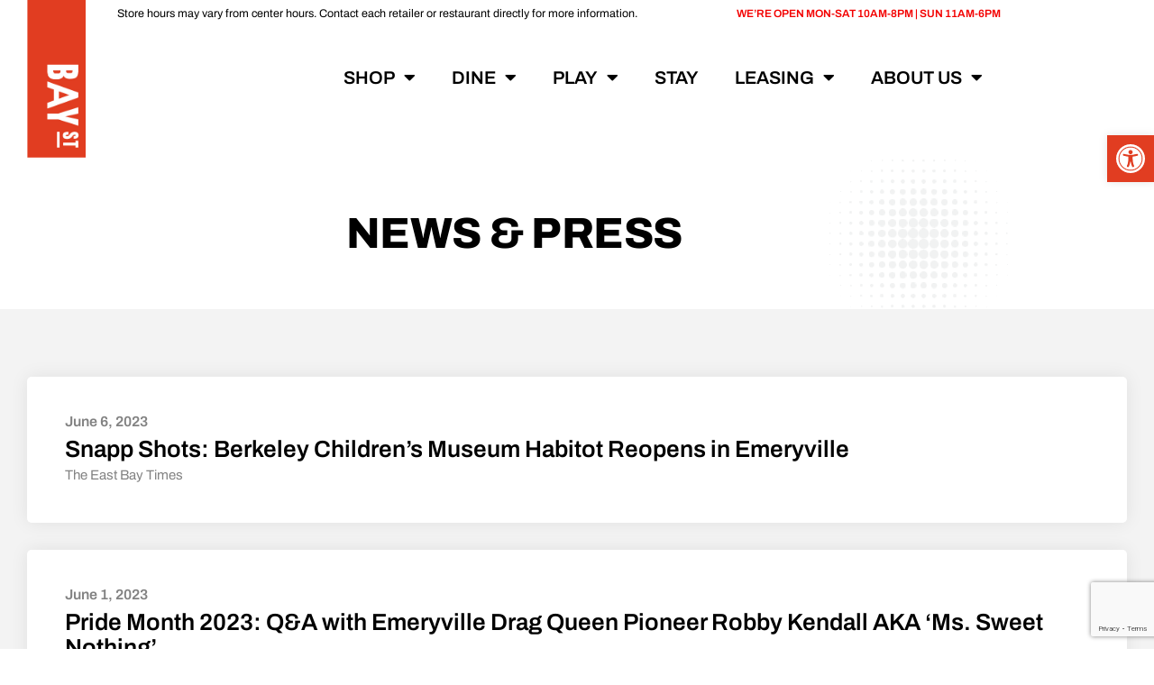

--- FILE ---
content_type: text/html; charset=utf-8
request_url: https://www.google.com/recaptcha/api2/anchor?ar=1&k=6LcUAIMqAAAAALYz-EEkLCFRT8XFL_jcPSRX50Gf&co=aHR0cHM6Ly9iYXlzdHJlZXRlbWVyeXZpbGxlLmNvbTo0NDM.&hl=en&v=PoyoqOPhxBO7pBk68S4YbpHZ&size=invisible&anchor-ms=20000&execute-ms=30000&cb=ppx33br3aguc
body_size: 48734
content:
<!DOCTYPE HTML><html dir="ltr" lang="en"><head><meta http-equiv="Content-Type" content="text/html; charset=UTF-8">
<meta http-equiv="X-UA-Compatible" content="IE=edge">
<title>reCAPTCHA</title>
<style type="text/css">
/* cyrillic-ext */
@font-face {
  font-family: 'Roboto';
  font-style: normal;
  font-weight: 400;
  font-stretch: 100%;
  src: url(//fonts.gstatic.com/s/roboto/v48/KFO7CnqEu92Fr1ME7kSn66aGLdTylUAMa3GUBHMdazTgWw.woff2) format('woff2');
  unicode-range: U+0460-052F, U+1C80-1C8A, U+20B4, U+2DE0-2DFF, U+A640-A69F, U+FE2E-FE2F;
}
/* cyrillic */
@font-face {
  font-family: 'Roboto';
  font-style: normal;
  font-weight: 400;
  font-stretch: 100%;
  src: url(//fonts.gstatic.com/s/roboto/v48/KFO7CnqEu92Fr1ME7kSn66aGLdTylUAMa3iUBHMdazTgWw.woff2) format('woff2');
  unicode-range: U+0301, U+0400-045F, U+0490-0491, U+04B0-04B1, U+2116;
}
/* greek-ext */
@font-face {
  font-family: 'Roboto';
  font-style: normal;
  font-weight: 400;
  font-stretch: 100%;
  src: url(//fonts.gstatic.com/s/roboto/v48/KFO7CnqEu92Fr1ME7kSn66aGLdTylUAMa3CUBHMdazTgWw.woff2) format('woff2');
  unicode-range: U+1F00-1FFF;
}
/* greek */
@font-face {
  font-family: 'Roboto';
  font-style: normal;
  font-weight: 400;
  font-stretch: 100%;
  src: url(//fonts.gstatic.com/s/roboto/v48/KFO7CnqEu92Fr1ME7kSn66aGLdTylUAMa3-UBHMdazTgWw.woff2) format('woff2');
  unicode-range: U+0370-0377, U+037A-037F, U+0384-038A, U+038C, U+038E-03A1, U+03A3-03FF;
}
/* math */
@font-face {
  font-family: 'Roboto';
  font-style: normal;
  font-weight: 400;
  font-stretch: 100%;
  src: url(//fonts.gstatic.com/s/roboto/v48/KFO7CnqEu92Fr1ME7kSn66aGLdTylUAMawCUBHMdazTgWw.woff2) format('woff2');
  unicode-range: U+0302-0303, U+0305, U+0307-0308, U+0310, U+0312, U+0315, U+031A, U+0326-0327, U+032C, U+032F-0330, U+0332-0333, U+0338, U+033A, U+0346, U+034D, U+0391-03A1, U+03A3-03A9, U+03B1-03C9, U+03D1, U+03D5-03D6, U+03F0-03F1, U+03F4-03F5, U+2016-2017, U+2034-2038, U+203C, U+2040, U+2043, U+2047, U+2050, U+2057, U+205F, U+2070-2071, U+2074-208E, U+2090-209C, U+20D0-20DC, U+20E1, U+20E5-20EF, U+2100-2112, U+2114-2115, U+2117-2121, U+2123-214F, U+2190, U+2192, U+2194-21AE, U+21B0-21E5, U+21F1-21F2, U+21F4-2211, U+2213-2214, U+2216-22FF, U+2308-230B, U+2310, U+2319, U+231C-2321, U+2336-237A, U+237C, U+2395, U+239B-23B7, U+23D0, U+23DC-23E1, U+2474-2475, U+25AF, U+25B3, U+25B7, U+25BD, U+25C1, U+25CA, U+25CC, U+25FB, U+266D-266F, U+27C0-27FF, U+2900-2AFF, U+2B0E-2B11, U+2B30-2B4C, U+2BFE, U+3030, U+FF5B, U+FF5D, U+1D400-1D7FF, U+1EE00-1EEFF;
}
/* symbols */
@font-face {
  font-family: 'Roboto';
  font-style: normal;
  font-weight: 400;
  font-stretch: 100%;
  src: url(//fonts.gstatic.com/s/roboto/v48/KFO7CnqEu92Fr1ME7kSn66aGLdTylUAMaxKUBHMdazTgWw.woff2) format('woff2');
  unicode-range: U+0001-000C, U+000E-001F, U+007F-009F, U+20DD-20E0, U+20E2-20E4, U+2150-218F, U+2190, U+2192, U+2194-2199, U+21AF, U+21E6-21F0, U+21F3, U+2218-2219, U+2299, U+22C4-22C6, U+2300-243F, U+2440-244A, U+2460-24FF, U+25A0-27BF, U+2800-28FF, U+2921-2922, U+2981, U+29BF, U+29EB, U+2B00-2BFF, U+4DC0-4DFF, U+FFF9-FFFB, U+10140-1018E, U+10190-1019C, U+101A0, U+101D0-101FD, U+102E0-102FB, U+10E60-10E7E, U+1D2C0-1D2D3, U+1D2E0-1D37F, U+1F000-1F0FF, U+1F100-1F1AD, U+1F1E6-1F1FF, U+1F30D-1F30F, U+1F315, U+1F31C, U+1F31E, U+1F320-1F32C, U+1F336, U+1F378, U+1F37D, U+1F382, U+1F393-1F39F, U+1F3A7-1F3A8, U+1F3AC-1F3AF, U+1F3C2, U+1F3C4-1F3C6, U+1F3CA-1F3CE, U+1F3D4-1F3E0, U+1F3ED, U+1F3F1-1F3F3, U+1F3F5-1F3F7, U+1F408, U+1F415, U+1F41F, U+1F426, U+1F43F, U+1F441-1F442, U+1F444, U+1F446-1F449, U+1F44C-1F44E, U+1F453, U+1F46A, U+1F47D, U+1F4A3, U+1F4B0, U+1F4B3, U+1F4B9, U+1F4BB, U+1F4BF, U+1F4C8-1F4CB, U+1F4D6, U+1F4DA, U+1F4DF, U+1F4E3-1F4E6, U+1F4EA-1F4ED, U+1F4F7, U+1F4F9-1F4FB, U+1F4FD-1F4FE, U+1F503, U+1F507-1F50B, U+1F50D, U+1F512-1F513, U+1F53E-1F54A, U+1F54F-1F5FA, U+1F610, U+1F650-1F67F, U+1F687, U+1F68D, U+1F691, U+1F694, U+1F698, U+1F6AD, U+1F6B2, U+1F6B9-1F6BA, U+1F6BC, U+1F6C6-1F6CF, U+1F6D3-1F6D7, U+1F6E0-1F6EA, U+1F6F0-1F6F3, U+1F6F7-1F6FC, U+1F700-1F7FF, U+1F800-1F80B, U+1F810-1F847, U+1F850-1F859, U+1F860-1F887, U+1F890-1F8AD, U+1F8B0-1F8BB, U+1F8C0-1F8C1, U+1F900-1F90B, U+1F93B, U+1F946, U+1F984, U+1F996, U+1F9E9, U+1FA00-1FA6F, U+1FA70-1FA7C, U+1FA80-1FA89, U+1FA8F-1FAC6, U+1FACE-1FADC, U+1FADF-1FAE9, U+1FAF0-1FAF8, U+1FB00-1FBFF;
}
/* vietnamese */
@font-face {
  font-family: 'Roboto';
  font-style: normal;
  font-weight: 400;
  font-stretch: 100%;
  src: url(//fonts.gstatic.com/s/roboto/v48/KFO7CnqEu92Fr1ME7kSn66aGLdTylUAMa3OUBHMdazTgWw.woff2) format('woff2');
  unicode-range: U+0102-0103, U+0110-0111, U+0128-0129, U+0168-0169, U+01A0-01A1, U+01AF-01B0, U+0300-0301, U+0303-0304, U+0308-0309, U+0323, U+0329, U+1EA0-1EF9, U+20AB;
}
/* latin-ext */
@font-face {
  font-family: 'Roboto';
  font-style: normal;
  font-weight: 400;
  font-stretch: 100%;
  src: url(//fonts.gstatic.com/s/roboto/v48/KFO7CnqEu92Fr1ME7kSn66aGLdTylUAMa3KUBHMdazTgWw.woff2) format('woff2');
  unicode-range: U+0100-02BA, U+02BD-02C5, U+02C7-02CC, U+02CE-02D7, U+02DD-02FF, U+0304, U+0308, U+0329, U+1D00-1DBF, U+1E00-1E9F, U+1EF2-1EFF, U+2020, U+20A0-20AB, U+20AD-20C0, U+2113, U+2C60-2C7F, U+A720-A7FF;
}
/* latin */
@font-face {
  font-family: 'Roboto';
  font-style: normal;
  font-weight: 400;
  font-stretch: 100%;
  src: url(//fonts.gstatic.com/s/roboto/v48/KFO7CnqEu92Fr1ME7kSn66aGLdTylUAMa3yUBHMdazQ.woff2) format('woff2');
  unicode-range: U+0000-00FF, U+0131, U+0152-0153, U+02BB-02BC, U+02C6, U+02DA, U+02DC, U+0304, U+0308, U+0329, U+2000-206F, U+20AC, U+2122, U+2191, U+2193, U+2212, U+2215, U+FEFF, U+FFFD;
}
/* cyrillic-ext */
@font-face {
  font-family: 'Roboto';
  font-style: normal;
  font-weight: 500;
  font-stretch: 100%;
  src: url(//fonts.gstatic.com/s/roboto/v48/KFO7CnqEu92Fr1ME7kSn66aGLdTylUAMa3GUBHMdazTgWw.woff2) format('woff2');
  unicode-range: U+0460-052F, U+1C80-1C8A, U+20B4, U+2DE0-2DFF, U+A640-A69F, U+FE2E-FE2F;
}
/* cyrillic */
@font-face {
  font-family: 'Roboto';
  font-style: normal;
  font-weight: 500;
  font-stretch: 100%;
  src: url(//fonts.gstatic.com/s/roboto/v48/KFO7CnqEu92Fr1ME7kSn66aGLdTylUAMa3iUBHMdazTgWw.woff2) format('woff2');
  unicode-range: U+0301, U+0400-045F, U+0490-0491, U+04B0-04B1, U+2116;
}
/* greek-ext */
@font-face {
  font-family: 'Roboto';
  font-style: normal;
  font-weight: 500;
  font-stretch: 100%;
  src: url(//fonts.gstatic.com/s/roboto/v48/KFO7CnqEu92Fr1ME7kSn66aGLdTylUAMa3CUBHMdazTgWw.woff2) format('woff2');
  unicode-range: U+1F00-1FFF;
}
/* greek */
@font-face {
  font-family: 'Roboto';
  font-style: normal;
  font-weight: 500;
  font-stretch: 100%;
  src: url(//fonts.gstatic.com/s/roboto/v48/KFO7CnqEu92Fr1ME7kSn66aGLdTylUAMa3-UBHMdazTgWw.woff2) format('woff2');
  unicode-range: U+0370-0377, U+037A-037F, U+0384-038A, U+038C, U+038E-03A1, U+03A3-03FF;
}
/* math */
@font-face {
  font-family: 'Roboto';
  font-style: normal;
  font-weight: 500;
  font-stretch: 100%;
  src: url(//fonts.gstatic.com/s/roboto/v48/KFO7CnqEu92Fr1ME7kSn66aGLdTylUAMawCUBHMdazTgWw.woff2) format('woff2');
  unicode-range: U+0302-0303, U+0305, U+0307-0308, U+0310, U+0312, U+0315, U+031A, U+0326-0327, U+032C, U+032F-0330, U+0332-0333, U+0338, U+033A, U+0346, U+034D, U+0391-03A1, U+03A3-03A9, U+03B1-03C9, U+03D1, U+03D5-03D6, U+03F0-03F1, U+03F4-03F5, U+2016-2017, U+2034-2038, U+203C, U+2040, U+2043, U+2047, U+2050, U+2057, U+205F, U+2070-2071, U+2074-208E, U+2090-209C, U+20D0-20DC, U+20E1, U+20E5-20EF, U+2100-2112, U+2114-2115, U+2117-2121, U+2123-214F, U+2190, U+2192, U+2194-21AE, U+21B0-21E5, U+21F1-21F2, U+21F4-2211, U+2213-2214, U+2216-22FF, U+2308-230B, U+2310, U+2319, U+231C-2321, U+2336-237A, U+237C, U+2395, U+239B-23B7, U+23D0, U+23DC-23E1, U+2474-2475, U+25AF, U+25B3, U+25B7, U+25BD, U+25C1, U+25CA, U+25CC, U+25FB, U+266D-266F, U+27C0-27FF, U+2900-2AFF, U+2B0E-2B11, U+2B30-2B4C, U+2BFE, U+3030, U+FF5B, U+FF5D, U+1D400-1D7FF, U+1EE00-1EEFF;
}
/* symbols */
@font-face {
  font-family: 'Roboto';
  font-style: normal;
  font-weight: 500;
  font-stretch: 100%;
  src: url(//fonts.gstatic.com/s/roboto/v48/KFO7CnqEu92Fr1ME7kSn66aGLdTylUAMaxKUBHMdazTgWw.woff2) format('woff2');
  unicode-range: U+0001-000C, U+000E-001F, U+007F-009F, U+20DD-20E0, U+20E2-20E4, U+2150-218F, U+2190, U+2192, U+2194-2199, U+21AF, U+21E6-21F0, U+21F3, U+2218-2219, U+2299, U+22C4-22C6, U+2300-243F, U+2440-244A, U+2460-24FF, U+25A0-27BF, U+2800-28FF, U+2921-2922, U+2981, U+29BF, U+29EB, U+2B00-2BFF, U+4DC0-4DFF, U+FFF9-FFFB, U+10140-1018E, U+10190-1019C, U+101A0, U+101D0-101FD, U+102E0-102FB, U+10E60-10E7E, U+1D2C0-1D2D3, U+1D2E0-1D37F, U+1F000-1F0FF, U+1F100-1F1AD, U+1F1E6-1F1FF, U+1F30D-1F30F, U+1F315, U+1F31C, U+1F31E, U+1F320-1F32C, U+1F336, U+1F378, U+1F37D, U+1F382, U+1F393-1F39F, U+1F3A7-1F3A8, U+1F3AC-1F3AF, U+1F3C2, U+1F3C4-1F3C6, U+1F3CA-1F3CE, U+1F3D4-1F3E0, U+1F3ED, U+1F3F1-1F3F3, U+1F3F5-1F3F7, U+1F408, U+1F415, U+1F41F, U+1F426, U+1F43F, U+1F441-1F442, U+1F444, U+1F446-1F449, U+1F44C-1F44E, U+1F453, U+1F46A, U+1F47D, U+1F4A3, U+1F4B0, U+1F4B3, U+1F4B9, U+1F4BB, U+1F4BF, U+1F4C8-1F4CB, U+1F4D6, U+1F4DA, U+1F4DF, U+1F4E3-1F4E6, U+1F4EA-1F4ED, U+1F4F7, U+1F4F9-1F4FB, U+1F4FD-1F4FE, U+1F503, U+1F507-1F50B, U+1F50D, U+1F512-1F513, U+1F53E-1F54A, U+1F54F-1F5FA, U+1F610, U+1F650-1F67F, U+1F687, U+1F68D, U+1F691, U+1F694, U+1F698, U+1F6AD, U+1F6B2, U+1F6B9-1F6BA, U+1F6BC, U+1F6C6-1F6CF, U+1F6D3-1F6D7, U+1F6E0-1F6EA, U+1F6F0-1F6F3, U+1F6F7-1F6FC, U+1F700-1F7FF, U+1F800-1F80B, U+1F810-1F847, U+1F850-1F859, U+1F860-1F887, U+1F890-1F8AD, U+1F8B0-1F8BB, U+1F8C0-1F8C1, U+1F900-1F90B, U+1F93B, U+1F946, U+1F984, U+1F996, U+1F9E9, U+1FA00-1FA6F, U+1FA70-1FA7C, U+1FA80-1FA89, U+1FA8F-1FAC6, U+1FACE-1FADC, U+1FADF-1FAE9, U+1FAF0-1FAF8, U+1FB00-1FBFF;
}
/* vietnamese */
@font-face {
  font-family: 'Roboto';
  font-style: normal;
  font-weight: 500;
  font-stretch: 100%;
  src: url(//fonts.gstatic.com/s/roboto/v48/KFO7CnqEu92Fr1ME7kSn66aGLdTylUAMa3OUBHMdazTgWw.woff2) format('woff2');
  unicode-range: U+0102-0103, U+0110-0111, U+0128-0129, U+0168-0169, U+01A0-01A1, U+01AF-01B0, U+0300-0301, U+0303-0304, U+0308-0309, U+0323, U+0329, U+1EA0-1EF9, U+20AB;
}
/* latin-ext */
@font-face {
  font-family: 'Roboto';
  font-style: normal;
  font-weight: 500;
  font-stretch: 100%;
  src: url(//fonts.gstatic.com/s/roboto/v48/KFO7CnqEu92Fr1ME7kSn66aGLdTylUAMa3KUBHMdazTgWw.woff2) format('woff2');
  unicode-range: U+0100-02BA, U+02BD-02C5, U+02C7-02CC, U+02CE-02D7, U+02DD-02FF, U+0304, U+0308, U+0329, U+1D00-1DBF, U+1E00-1E9F, U+1EF2-1EFF, U+2020, U+20A0-20AB, U+20AD-20C0, U+2113, U+2C60-2C7F, U+A720-A7FF;
}
/* latin */
@font-face {
  font-family: 'Roboto';
  font-style: normal;
  font-weight: 500;
  font-stretch: 100%;
  src: url(//fonts.gstatic.com/s/roboto/v48/KFO7CnqEu92Fr1ME7kSn66aGLdTylUAMa3yUBHMdazQ.woff2) format('woff2');
  unicode-range: U+0000-00FF, U+0131, U+0152-0153, U+02BB-02BC, U+02C6, U+02DA, U+02DC, U+0304, U+0308, U+0329, U+2000-206F, U+20AC, U+2122, U+2191, U+2193, U+2212, U+2215, U+FEFF, U+FFFD;
}
/* cyrillic-ext */
@font-face {
  font-family: 'Roboto';
  font-style: normal;
  font-weight: 900;
  font-stretch: 100%;
  src: url(//fonts.gstatic.com/s/roboto/v48/KFO7CnqEu92Fr1ME7kSn66aGLdTylUAMa3GUBHMdazTgWw.woff2) format('woff2');
  unicode-range: U+0460-052F, U+1C80-1C8A, U+20B4, U+2DE0-2DFF, U+A640-A69F, U+FE2E-FE2F;
}
/* cyrillic */
@font-face {
  font-family: 'Roboto';
  font-style: normal;
  font-weight: 900;
  font-stretch: 100%;
  src: url(//fonts.gstatic.com/s/roboto/v48/KFO7CnqEu92Fr1ME7kSn66aGLdTylUAMa3iUBHMdazTgWw.woff2) format('woff2');
  unicode-range: U+0301, U+0400-045F, U+0490-0491, U+04B0-04B1, U+2116;
}
/* greek-ext */
@font-face {
  font-family: 'Roboto';
  font-style: normal;
  font-weight: 900;
  font-stretch: 100%;
  src: url(//fonts.gstatic.com/s/roboto/v48/KFO7CnqEu92Fr1ME7kSn66aGLdTylUAMa3CUBHMdazTgWw.woff2) format('woff2');
  unicode-range: U+1F00-1FFF;
}
/* greek */
@font-face {
  font-family: 'Roboto';
  font-style: normal;
  font-weight: 900;
  font-stretch: 100%;
  src: url(//fonts.gstatic.com/s/roboto/v48/KFO7CnqEu92Fr1ME7kSn66aGLdTylUAMa3-UBHMdazTgWw.woff2) format('woff2');
  unicode-range: U+0370-0377, U+037A-037F, U+0384-038A, U+038C, U+038E-03A1, U+03A3-03FF;
}
/* math */
@font-face {
  font-family: 'Roboto';
  font-style: normal;
  font-weight: 900;
  font-stretch: 100%;
  src: url(//fonts.gstatic.com/s/roboto/v48/KFO7CnqEu92Fr1ME7kSn66aGLdTylUAMawCUBHMdazTgWw.woff2) format('woff2');
  unicode-range: U+0302-0303, U+0305, U+0307-0308, U+0310, U+0312, U+0315, U+031A, U+0326-0327, U+032C, U+032F-0330, U+0332-0333, U+0338, U+033A, U+0346, U+034D, U+0391-03A1, U+03A3-03A9, U+03B1-03C9, U+03D1, U+03D5-03D6, U+03F0-03F1, U+03F4-03F5, U+2016-2017, U+2034-2038, U+203C, U+2040, U+2043, U+2047, U+2050, U+2057, U+205F, U+2070-2071, U+2074-208E, U+2090-209C, U+20D0-20DC, U+20E1, U+20E5-20EF, U+2100-2112, U+2114-2115, U+2117-2121, U+2123-214F, U+2190, U+2192, U+2194-21AE, U+21B0-21E5, U+21F1-21F2, U+21F4-2211, U+2213-2214, U+2216-22FF, U+2308-230B, U+2310, U+2319, U+231C-2321, U+2336-237A, U+237C, U+2395, U+239B-23B7, U+23D0, U+23DC-23E1, U+2474-2475, U+25AF, U+25B3, U+25B7, U+25BD, U+25C1, U+25CA, U+25CC, U+25FB, U+266D-266F, U+27C0-27FF, U+2900-2AFF, U+2B0E-2B11, U+2B30-2B4C, U+2BFE, U+3030, U+FF5B, U+FF5D, U+1D400-1D7FF, U+1EE00-1EEFF;
}
/* symbols */
@font-face {
  font-family: 'Roboto';
  font-style: normal;
  font-weight: 900;
  font-stretch: 100%;
  src: url(//fonts.gstatic.com/s/roboto/v48/KFO7CnqEu92Fr1ME7kSn66aGLdTylUAMaxKUBHMdazTgWw.woff2) format('woff2');
  unicode-range: U+0001-000C, U+000E-001F, U+007F-009F, U+20DD-20E0, U+20E2-20E4, U+2150-218F, U+2190, U+2192, U+2194-2199, U+21AF, U+21E6-21F0, U+21F3, U+2218-2219, U+2299, U+22C4-22C6, U+2300-243F, U+2440-244A, U+2460-24FF, U+25A0-27BF, U+2800-28FF, U+2921-2922, U+2981, U+29BF, U+29EB, U+2B00-2BFF, U+4DC0-4DFF, U+FFF9-FFFB, U+10140-1018E, U+10190-1019C, U+101A0, U+101D0-101FD, U+102E0-102FB, U+10E60-10E7E, U+1D2C0-1D2D3, U+1D2E0-1D37F, U+1F000-1F0FF, U+1F100-1F1AD, U+1F1E6-1F1FF, U+1F30D-1F30F, U+1F315, U+1F31C, U+1F31E, U+1F320-1F32C, U+1F336, U+1F378, U+1F37D, U+1F382, U+1F393-1F39F, U+1F3A7-1F3A8, U+1F3AC-1F3AF, U+1F3C2, U+1F3C4-1F3C6, U+1F3CA-1F3CE, U+1F3D4-1F3E0, U+1F3ED, U+1F3F1-1F3F3, U+1F3F5-1F3F7, U+1F408, U+1F415, U+1F41F, U+1F426, U+1F43F, U+1F441-1F442, U+1F444, U+1F446-1F449, U+1F44C-1F44E, U+1F453, U+1F46A, U+1F47D, U+1F4A3, U+1F4B0, U+1F4B3, U+1F4B9, U+1F4BB, U+1F4BF, U+1F4C8-1F4CB, U+1F4D6, U+1F4DA, U+1F4DF, U+1F4E3-1F4E6, U+1F4EA-1F4ED, U+1F4F7, U+1F4F9-1F4FB, U+1F4FD-1F4FE, U+1F503, U+1F507-1F50B, U+1F50D, U+1F512-1F513, U+1F53E-1F54A, U+1F54F-1F5FA, U+1F610, U+1F650-1F67F, U+1F687, U+1F68D, U+1F691, U+1F694, U+1F698, U+1F6AD, U+1F6B2, U+1F6B9-1F6BA, U+1F6BC, U+1F6C6-1F6CF, U+1F6D3-1F6D7, U+1F6E0-1F6EA, U+1F6F0-1F6F3, U+1F6F7-1F6FC, U+1F700-1F7FF, U+1F800-1F80B, U+1F810-1F847, U+1F850-1F859, U+1F860-1F887, U+1F890-1F8AD, U+1F8B0-1F8BB, U+1F8C0-1F8C1, U+1F900-1F90B, U+1F93B, U+1F946, U+1F984, U+1F996, U+1F9E9, U+1FA00-1FA6F, U+1FA70-1FA7C, U+1FA80-1FA89, U+1FA8F-1FAC6, U+1FACE-1FADC, U+1FADF-1FAE9, U+1FAF0-1FAF8, U+1FB00-1FBFF;
}
/* vietnamese */
@font-face {
  font-family: 'Roboto';
  font-style: normal;
  font-weight: 900;
  font-stretch: 100%;
  src: url(//fonts.gstatic.com/s/roboto/v48/KFO7CnqEu92Fr1ME7kSn66aGLdTylUAMa3OUBHMdazTgWw.woff2) format('woff2');
  unicode-range: U+0102-0103, U+0110-0111, U+0128-0129, U+0168-0169, U+01A0-01A1, U+01AF-01B0, U+0300-0301, U+0303-0304, U+0308-0309, U+0323, U+0329, U+1EA0-1EF9, U+20AB;
}
/* latin-ext */
@font-face {
  font-family: 'Roboto';
  font-style: normal;
  font-weight: 900;
  font-stretch: 100%;
  src: url(//fonts.gstatic.com/s/roboto/v48/KFO7CnqEu92Fr1ME7kSn66aGLdTylUAMa3KUBHMdazTgWw.woff2) format('woff2');
  unicode-range: U+0100-02BA, U+02BD-02C5, U+02C7-02CC, U+02CE-02D7, U+02DD-02FF, U+0304, U+0308, U+0329, U+1D00-1DBF, U+1E00-1E9F, U+1EF2-1EFF, U+2020, U+20A0-20AB, U+20AD-20C0, U+2113, U+2C60-2C7F, U+A720-A7FF;
}
/* latin */
@font-face {
  font-family: 'Roboto';
  font-style: normal;
  font-weight: 900;
  font-stretch: 100%;
  src: url(//fonts.gstatic.com/s/roboto/v48/KFO7CnqEu92Fr1ME7kSn66aGLdTylUAMa3yUBHMdazQ.woff2) format('woff2');
  unicode-range: U+0000-00FF, U+0131, U+0152-0153, U+02BB-02BC, U+02C6, U+02DA, U+02DC, U+0304, U+0308, U+0329, U+2000-206F, U+20AC, U+2122, U+2191, U+2193, U+2212, U+2215, U+FEFF, U+FFFD;
}

</style>
<link rel="stylesheet" type="text/css" href="https://www.gstatic.com/recaptcha/releases/PoyoqOPhxBO7pBk68S4YbpHZ/styles__ltr.css">
<script nonce="96m7g1eMHRLvIpIY2L-r0Q" type="text/javascript">window['__recaptcha_api'] = 'https://www.google.com/recaptcha/api2/';</script>
<script type="text/javascript" src="https://www.gstatic.com/recaptcha/releases/PoyoqOPhxBO7pBk68S4YbpHZ/recaptcha__en.js" nonce="96m7g1eMHRLvIpIY2L-r0Q">
      
    </script></head>
<body><div id="rc-anchor-alert" class="rc-anchor-alert"></div>
<input type="hidden" id="recaptcha-token" value="[base64]">
<script type="text/javascript" nonce="96m7g1eMHRLvIpIY2L-r0Q">
      recaptcha.anchor.Main.init("[\x22ainput\x22,[\x22bgdata\x22,\x22\x22,\[base64]/[base64]/[base64]/bmV3IHJbeF0oY1swXSk6RT09Mj9uZXcgclt4XShjWzBdLGNbMV0pOkU9PTM/bmV3IHJbeF0oY1swXSxjWzFdLGNbMl0pOkU9PTQ/[base64]/[base64]/[base64]/[base64]/[base64]/[base64]/[base64]/[base64]\x22,\[base64]\\u003d\x22,\[base64]/[base64]/J0dJSznCp8KLRcOOfsK4w7DDt8OiwrVBVcO2dcKWw7DDvsOVwoDCpg4NMcKDLgsUMcKbw6sWWsKnSMKPw6/CicKgRzFnKGbDh8OvZcKWMHMtW1vDmsOuGV9HIGs0wqlyw4MKP8OOwopKw4/DsSltenzCusKaw5s/[base64]/Cpn5dFXjCicKdPcOwJikFw57CvVrCs1dOwqx9wqfCsMOxchpID1FVQcO3fcO/XcK3w7vCqcO7wokVwpUJe1vCgMKcDwA0wrrDhMKsSgYFS8KOPkTCun8Fw64aOMO0w542wpV1EWtpIjYFwrQvK8K5wq/[base64]/Cp8OeBHfDqMObw5nCgE0ZOsOtcVPDvsK6ccOlTMKsw701wrdLwo3CicKXwr/[base64]/[base64]/[base64]/[base64]/DrMKmJsOCw5rDmEhvRyzCgDEow7Jcw4PCsADCvRAxwp/DvcKGw6kywrbChEgXEsO0aFoowpp/[base64]/[base64]/CsyVNw6XDscO3w5DDn8ORwr/[base64]/DignCn8KKLEokw7plNMKawrF0LVHDjWzCukkYwrHDlA7DhnjCj8KracOQwr9/wqzCoFTCvVDDqsKiODbDm8OvRcOGw7fDim90F3DCvMOcWl7CuVVHw6TDs8KtZWPDmMKbwr8UwrAbEsKzKcOtUzHCmlrCphAnw7FialPCmMK3w47DgsKxw6LChMKEw4cjw7E7wpnCksKxw4LCpMOfwoV1w4LCkzvDnHA+wofCrsKNw4/DhsO2wprDh8KzCHbCkcK5ZksXKMKxJMKPAhbDuMKmw7Zewo/CpMOJwo7DtxBeUcKVAsK+wq7CpsKHGD/ChTVYw4HDuMKQwqrDrMOIwqsuw4dCwpzDvMOKwq7DqcKkBsOvYgfDn8KVLcKGUn3DtcKVPHzCksOhaWvCssKrTcKiRMOqwpxAw55PwqUvwp3CuTXClsOhSMKrw7/DlFnDgwoSIifClUU8WXfDmDjCoAzDmCvDgMKBw4tzw53CrsO0wrYxw6w9BGQkwosLGsKzQMOzJsKPwqEcw68ew4TCrkzDssKQd8O9w5XDpMOawrx/enbDrDfDpcOJw6XDpi8lNT8AwpIpCMKlw7tkYsO1wqdSwo4JdcOadSVPwpTCsMK0CsOgw6MSW0HCgyrCi0PCsG01BjPCr0zCmcKXVV8WwpJDwpTCnmAtRj1dccKBBwXChcO5YcOlwqJpRMO3w4stw73DscKVw6IDwowQw4MGIcK3w5Q3BGjDvw9+w5EQw5/CisKBOz9xcMKaEQPDoV7CiB0gJWgpw4VXwqzCvCrDmjTDr0R7wqTCtkPDuTFzwqs4w4DCp23Di8Onw6Y1KRUQMcK0w7nCnMOkw5DDrMOJwpnCuUEkQsOew6Jyw6/DtcKtfkdzw77Dq1InOMK9wqfCtMKbFMKkw7RuMMOtBMOxNnJcw4kjAcO8w4XCryTCncOXZTopRgQ3w4nCugFRwqHDkR9JXMK9wqVISMOTw6fDvlfDlMOGwrDDtVFHdivDrMKcNl7Dl2NoKSDDssOZwoPDh8Oww7fCqCvClMK6AzfCh8K7w44/w4DDvl5Jw4Q9HMKneMKMwrHDpMO9Jk1jwqnDngYOaAV8YMKEw71wdMOXwoPCj1fDnzlZW8OjGhHCkMOnwrTDl8OswqzDjV0HSw49Hi0iPcOlw75BRyPDisOBI8OaeGHCvE3CjzbCscOWw4jCiBHDjMKIwrvCrMOAEMOsPMOzMETCqWE2XMK7w4nDk8KBwp/[base64]/U8OrfMOUwqrCsRjDvcOeLBbCoMK+P8KuwobDmMOTHxvCoDPCpGLDvcOdR8Oyb8ORXMOZwoYrCcOywqfCqMOZYALCsAAgwo3Ckn0sw5dGwo7Cv8K0w792J8OCwrzChmnDqH/Ch8K/AlQgJMO3w57DncKgO1Naw7TCk8KbwrFmEcOewrTDjUZcwq/ChTM1w6/DtzoTwptsNsKewpwlw6tre8KlR37CoSdtY8KewojCqcOGw7jCmMOBw51iUBvDnsOOwrnCsR5mXsKFw4ROUMKaw7NrU8ODw7fChzk5w4Aywq/Ciysad8OEw6/CsMOLMcOJwozDn8K3cMOrwpjCqC5WanwBUQ3CpsO7w7JHF8O6E0Ffw63Dv0fDjB7Do1QMY8Kfw7M7AsOvwrwVw4vCtcO1L27CvMO/eV7DpXfCgcOpVMOlwojCgAcfwpDCoMKuw4/DlMKSw6LCoQA1RsO1fQoow7bDqcK8w7vDiMKMwpfCq8KCwrELwplOU8K2w6rCgDwFRXQQw486QcKLwpPClMOBw5JUwqXCqcOgbMOMwoLCk8KFFHPDjMKiwpptwo8+wpVCenNLwqJPFiwjDMK4NnjDpmB8AXZTwovCncO/dsK4UcKNwrlbw61uw67DpMOmwr/[base64]/[base64]/CucOUwrHCoWHDiDbCk8O9w7/CpMOIBMO4wovCqsKMeVHChTrCozfCncKpw50fw4XCjDEmw5MMwq8NM8OfwpTCrhPCpMKAMcK3aScHMMONKwfCm8KTIDNzOsKvdMK4w41ewoLCnw09RsOZwqcXMhzDssK9w5LDvsK+wpxcw4PCnmQYZMKsw7VAQj/[base64]/[base64]/ClydlI8KLEW3CrThww4lJw6tdwoPCtXxMwoIDwqDDhMOTwpp1wqXDrcOqIHNSesKuLMOURcKGwovCognCoSTCkXwVw6zCvRbDq3U4ZMKww5PCuMKOw4vCn8Ouw6XCpcOxZMKewrDDiFzDsWjDs8OXU8K0bcKPOwVOw7jDkDbDrMO/PsOYR8KYEyUXQsO4AMODdRDDjShwbMKQw7/DlcOcw77Ck20vw7wNw6Ygw5F/[base64]/wqQrw7c5PMO/ZxBDwqHDqcKYEnvDkB3DoV5gYcOQw4R4K8OiVGQzwo7DiTpoE8OoUMOFwrnDqcOlEsKvwrXDoUjCpsOACkQuSTxgem3Dnz3DjsKUKMKVGMOUQWXDtGQvbA8bRsOlw646w5DDnxVLKEl4UcOzwqVbBUFLTSBMw5hLwoQDfWF/IsKgw4YCwqttG15hC0p+NxTCqMOdOn8Kw6zCl8KuKMKlD1vDglnDsxQEalPDjcKqZ8K4DMOwwqDDt0DDrhpSw6nDtDfCkcKuwqlqbcOaw6Juwqw3wqXCs8OEw6nDjcKyGMOvKyg2GcKXEmEEY8KZw5vDlDTCk8Oewr/Cl8OHUjrCsQsPUcO7PQ3Cs8OgesOpdnnCt8KsSsKFIsKcw63Dsls/w7cdwqDDucKkwrlYYFvDvMOyw7EoDRBTw5psT8OlPBfDkcO8TVlDw7rCrkkxEcODYVrCicOWw5bCjxrCsFHCpsKnw7/CpWkwYcKyAE7CjnLDgsKIw5R1w7PDhMOrwqsvPE7DmQA4wpkCMsOXXHVtccK5wroQacOHwqXDmsOsAlzCosKNw6rClDnDjcKSw7nDicKWwrBpwq9sFRt5w7zDvlYYUMK5wr7CkcOuHsK7w5zDoMKZw5JtUX9/NsKPOcKcwo8ze8OUIMOlI8Oaw7bCpXDCqHfDocKSworCvsKiwqh9RMOYwrTDiB0gIC7Cowghw7wRwq0fwojDiH7CvMOYwofDkgtNwoLChcKqID3Cu8KWw4tWwpLCmikyw7tlwo0dw5ZBw4nDisKyfsK1wrkOwrsEA8KOA8KFT2/[base64]/DgcOow4XCgMOZwoMMGX/[base64]/KsKCCkbCscKCwr8VwpTDjmfDhFFZwqQkaCLCmsOAJcK5w5jCmTAPcnZLVcOgJcOpCgzDrsOaDcKywpNxUsKGwpFIZ8KMwo4XSUfDpcKlw6jClsO9w7QnUgZqwqbDhkgtRHzCoTo3wptzwrbDoXR8w7IYHzx6wqc6wpDDgMOkw5PDmnEywpA6EcK/w4M+PsKOwq7CocKKQcKcw6QzcHITw4jDlsKxcAzDq8Kyw4YGw5nDrAEew7BzMsO+wrzCi8O4P8KiI2zClwt/DFjDk8O9HDjDuknDuMKiwqbDqsO2w7oSciTCk0HDo1ldwot/ScKaGcKkWB3CtcKgw58PwrhoKVLCj3jCi8KaOS9sJy4vAHnCusKvw5M+w4TCjMOOw58AMw8VHX8Sc8OHBcOgw4NXccOXw68OwosTwrnDvgfDtEjCqcKgRHgaw6TDsi8JwofCg8Kbw7wAwrJXGsKGw78xAMOBwr8cwo/Dl8OpAsKyw4/Dg8OuYsKjE8KDd8OJMyXCkiLDhCRjw5TClBBeJVHCrcKVLMOAw61DwpMbasOLwr/DrMO8RQLCqW1Zw5vDqR/[base64]/EEDCicKlRmjDqSHDkHnCoURZw4FkdAfCm8OxT8Kmw5XCscKLw5TCjFACLMKDbwTDhcK9w5jCqjTCtyjCiMOZW8OvV8Ktw7Rdwr3CmDF8P1BYwro4wo42fXIlQANywpYaw7gNwonDmlZWIHPCgsKJw6Zdw5Vbw4jCk8K0wrHDrsKCUcONWB9tw7Z4wps/w7Miw5gGw4HDtSLCoEvCt8Oxw6xBFE1ww6PDusK/dcKheUU/w7UyGhtMY8O5b10/fMOaLMOAw6HDj8KVekPClMKpYTdGXV58w6rCpBjDnlvDr3IWasK0QG3Di0taQMKiM8OpHsOvw5HDv8KeIjFbw6XCj8OBw5gDXE1uX2/[base64]/Dj186w653aF57w4HCjBbDlMKTDTx9ZU/Dk0/[base64]/DqsKIKwHDnHpHw4nClh7DsgrCjcKRI0LCokbCg8Obb2UawqQfw7M2SsOpP3Z6w6HChXnCvsOAHU3CkHLCkjddwrrDoWTDlMKgwqPCmGVkWsK0CsKww71XF8K0w7UbDsKXwqfCtF53SB9gNQvCrU9+wqgbOgE2WTECw78Twq/DkTNnCMOQSifCkhPCnmfCtMKuVcKewrlsBB9ZwrERVQ4LWMKhCHUzw4/Cth5BwrlFccKlCTcWM8OFw5vDpsOgwp7DnsOKe8OdwpUgYcK9w4zDnsOPwofDnWEpewDDsm19wofCtUnDqj4lwrYKNsOHwpHDjsOHw6/CpcOSCy3ChB4Xw5zDn8OZMcOlw4sbw5jDu2PDunzCnl3CoQJ1XMOBFR3Dnwoyw5zDgERhw6xMw74YCWnDpsOrNMKxW8KsbMO3R8OUScOic3MPIsKRCMO1X2UVw6/CgibCoEzCrGXCpnXDmVJGw7kbPMONbnwJwpHDqx5zF2fCt1oxwpvDm2vDj8Kuw7/CpVpQw5jCrxowwq/CisOGwrnDgsO1H1DCmMKqFjwgwokxwp9UwqXDkXLCuSHDgExFWcKlw7QgcMKMwo0Xc1nDnMOyL1lLJsOcwo/[base64]/CrVR0BsOpwoTCm2/Dn1ATEmLDojrDrMKCwrBkIVgsMcOXYMK0w5LCsMKNHlHDjzDDgcOED8OywqjDgsKhUmLDun7DoSUvwqnCs8OXR8ODYW07ZXjCtcO9CsKYb8KxNVvCl8KHNsKfTQrDnQLDg8K8LsKQwpIowobCr8KPwrfDtSgyYn/Ds2RqwrXCisK4MsK/wrTCtUvCvcK+w6/[base64]/DscKqV8K3w4bDi8K/C8OtwqnDrMK3w6DDlH4NNRcow4HDoDzCn2Eiw4YNNnJ3w7ADdMOzwos1wpPDpsKtPsK6OVxBXVHCjsO8CDFwesKrwp4wCcOMw6XDpnc3XcO4I8KXw57DnQPDvsOBw4phG8Onw6/[base64]/DuMKjw7XDrgd5wogTJ8OCwqvCqEvChsOGL8Ozw6PDt3s+S0LDq8O5wrfDkw8gbEjDkcKhXcKww79awofDpcKhc1XCjkbDkCzCuMO2wp7DoV1PcsKaNsOII8K9wpNywrLCuRLCp8OPw4siG8KDSMKvS8OCd8KSw6V0w6FZwqNbd8O5wr/[base64]/Y1oPw6vDq3rClMK9JMKTwoZiwoTCgMOmw7kowq/[base64]/[base64]/[base64]/w6k6QQZWwqDDqsKIw53Cs8KBwrTDvcKIwoMBS0x/R8Kbw5JKXg0wQR8AJAHDjcKWwo5CDMK9wpluYsKgWRfCmwbDsMO2wojDh0Fawr3Clz50IsK7w6/DikEDE8OuelPDiMOOw7XDj8KfaMO1f8OBw4TCpCTDjHhqBALCt8OjDcKGwqfCrk/DicK5wql2w4PCnXfCiH7Cl8OwacOYw6MmWMOCw7jCiMO1w6BawrTDgUDCsQxBRj0/N1QfR8OxXCDCvTDDg8KTwpbDq8Onwrg2w4zCv1E2wqhZwqvCncKzawg/N8KiYsOtc8OTwrzDnMOhw5XClFvDpj1iSsO6LcOld8K0M8Ksw6PDg15Pwr7DiWI6wpQ2w55Zw4fDj8K7w6PDmmvCkRLDvcKfGC3DgB/[base64]/[base64]/Do8K5fhAECS54ZMOTHsO/[base64]/DsKQwpHChBXDqMOzw6guVSHCq3rCicOXwpFxAHRQwpIwY0/CijLCrsOJfSQUworDjxoBcl0KWWYhSTzDiDF/[base64]/DrsOYw7XDpi/[base64]/DtsKvw7Myw6DCjMKMdVApwqN9bB5dwq/ChlRlYcO2wqvChnBXaWnCgXVqw5PCpkR5w7jCjcOpZCBBeAnDgB/CnhdGYWsFw65ywo95TMKaw67Cp8KVam0Ywot2VDvCvcOkwotvwoNCwqXDmmvCsMK3QjzCjx4vd8K5RV3DgykTOcK4w7dvGEZKYMOqw4hKKMKhEcODHidsIn/DvMO9J8OoMUrCh8OHQmrCmyDDoBMiw47CgWwVdMK6wrPDr1VcGz8JwqrDtMOsYRgpOMOwF8Osw67ConDDlsOJHsOnw6xxw6vCh8Kdw4/Dv3fDm3jDmcOYw5nCgRTDpjbChsO7wp9iw5g5w7B/USgBw5/Ds8KPw4o6wpDDn8KhZsOLwrIRGcKBwqdUNGLCpidPw5ZKw4gAw6QTwr3Cn8OdM2vCqmHDmjPCqhjDi8Kfwq/[base64]/[base64]/CmMO3asO1wo8Rw5bCqcOiIcKRw4/CnsKJH8KkA1HDjQ/[base64]/CkmRHaV3Dq0vDp8OHw51uw5PDsMK7w7TDvwDDnxzDpSvDrsOcw61pw510VMK5wodobh8VXsK/AmlBK8KEwrpSw63CsgnCjGzDtC/[base64]/Ch8Kyw53DjFPDm8Khwr7CugJ7wotGwp4MwqNmw68GC8OcKW/DhWvChcOgIXnCksKTwqnCp8O2Dwdkw7jDmkVtRijDkW/DiH4ewqpJwqLDlsO2OBdBwqcKYsKtNzfDtjJnUsKnwonDqyLCssKmwrlYRU3Cjnl2PFfDrXQGw6zCoXlcw7TCg8KGeUjCvsKzw6PDsxlpEVU6w4NPOmvCgDAcwqHDv8KGwqXDrD/Cq8OeZU7CkFPCmlR1KQciw7Q1QMOkJMKlw4nDgi/DpmzDjldKen5EwrwgG8KYw7lEw7A7aQxFccO6eljCocOhY14awqnDvWTCs1XDpW/[base64]/[base64]/DhMKdwp1Kw5JJwqbClsOecsK+SsK1AsKdOcOAwoQYalPDgE7Dr8K/[base64]/w5V6TsOswrktXQXCtm0Kw5XDp8KLJsKBfcK8A8OWwrXCucKLw6RIwpxuY8OUdk/DpXxkw6XDqxTDohUowpwJBMOAwr1hw5rDtsOOwrgAHRhMw6LCocOcNy/[base64]/CpXzCpB/DolN1wrVGwpvCocOhw6AFw7U5PMOOPzRHw4/CnsOww7HComtIw4VBw4nCqcOnw6Z2Z0HCgsK2V8OQw4YUw6jCksK+F8KwN2xgw60MOVI8w4LDplrDtALDk8K4w6kvIGbDqcKaCsOXwr5yHE3Di8KzGsKjwoPCpMKxfsKnHAUgZMOoDSwuwp/Cr8OQE8OEw4I0O8K3O28cUXh4wqZcb8KYw5/[base64]/wrrCtcOfwqsDDcOcZcOFOsOFw4kkTcKJKCF9S8KwdhrClMODw7tbTsOHIH/CgMKWwqjDgcKlwoNKRBRmVB4qwrvCnVhkw5E9bCLDj37DtMOSKcOZw5XDtDR1SW/Cu1DDiG3DrsOPKcKRw7vDnz/CqBzCpMOXdwBgTMOGOsKbN3glKTVUwqTCgjdUw4nCoMKbwpsuw5TCncOXw6onH3ocCcO3wq7DtC1ARcO5WRp/EjhIwo08BMKLw7HDvxpMZGBPKcK5woMUwq00wrbCs8OVw5UBTMOnTsOdPi7Dr8KUw5dfeMKidwR0b8OkKyjDrxUQw6YhPsO/AMO0wrh/TAw+Q8K/BxfCjD99Ui/[base64]/Z8K5GsOkwrMSwosAFcO/w4RMFgYeHgFyLcOFOmxGN1Z3wq7DvMONw6lgw6RMw4BhwolUOiM7dl3DpMK3w6oYbEDDjsOZYcO9wrvDvcOoa8KWeTbDimzCtSMrwo/CmMO8dzXCr8OBZ8Kbw5wjw67DuikdwrZIdzkEwr3DvH3CtcOeNMOXw4/DhMOUwqTCqwXCmsK/[base64]/[base64]/w47CgnMhDlvCkEcmM8O5TGVcw5JQDyhVwprDk8KgJlN+woV2wopCw7gGY8OnScO/w7nCjMKgwrTCqcOVw4dlwrnDpCtIwq/DkyPCmcKLeA7CkjfCr8KXaMOSeCQ3w6RXw69ZCDDCqARdw5sLwrxGXlcTTcOjD8OuaMKbVcObw4Jrw7LCj8OuUCHCp30fw5VLJMKJw7bDtmYhbV/DtDjDrGJmwqnCqU09MsOOfjPDn3TCpgEJeD/DicKWw4p/ScOoesKgwqQhw6Ejwoo+LXpxwr7CksKXwoLCvVNow4DDnE4KDT19CMOrwoXCjkPChyl2wprDrxUEaXp5IsOdLyzCrMKGw4DDtcK9S2fDsBZkHsK7wqsFf2XCvsKBwoFNBFQxZcOFw6vDni/[base64]/CucOMJgLComjDrcKTwpIrw6okwoYoBEbCl21Jw4URaiHCnsOcMMOUBUrCmmEePsO5w50VNWVGO8OSw4nDnQdswo/Dt8KkwonDhcOBOztYW8K+wonCkMO/DwzCo8OgwrjCmgzCqcOcwoLCuMOpwpRjLHTCnsOIXcK8eiDCvcKhwrfCizAgwrvDpFQFwq7Clgc6wr/[base64]/Z8O9QTvClsOnw5tbw5nDoMKFQ8O1w4XDjcOWwrIYw7TCg8ObEmTDqkwRw7DDkcO5RDFoTcOWWEvDrcK+w7shw4HCjMKAwrU4wrDComljw65twpoTwp48VxTCmU/CoGbCsXLCl8Ouak/Cr0xBe8KCXT3ChcO4w5EWAj1QfnFqNsOhw5bCiMOWMFvDuDgVNHMhfmPDrRpVW3QgQw8vSsKEKGDDrMOpN8K8wojDk8K4ZFQgSyPCo8OGfcKXw6rDqV/Dn3XDtcOJwoLCuC9KCsKawrjCjzzDh0LCjMKIwrLDh8Ovfk9aHn7Di1gXUzVxBcOewprCsF1ab0ldSBfCoMKRbcOqUsOHPcK2DcKww6tME1bDjcOsXgfDucOKw6VRPsO7w7YrwqnClE4Zw6/[base64]/CjAXDusKNwpPDlMK0eMKuNz0ZeS0Bw53Cl3pow5zDrsOWwoZ9wqc+wqbCsyvCt8OOVsKjwox4aRodBsOvw7ICw4jCs8OmwrVrCMKHLcO/XXfDjcKJw7zCgwLCvMKUTsO6R8OCE2FqZzovwrdPw5Nmw4vDoDjCjS01LMOUYjHDsVsVWMO8w4nDgkF2wrXCo0RBVXPDgV3DnDsSw6RNMsKbZwx5wpQ3MCEywpDCnjnDs8O5w7ZTA8OKBMOYMsK/w5YzGsOYw5XDpcOmT8Oew6PCg8OTDmzDnsKaw5YsHH7CkjHDoCcpH8O7QVU5wobCoVjCt8KgSU3CnAYlwotww7bCs8Ktwp/[base64]/Dh1HCrsOGDxjDgm9OCX0ow5TCvlPDhCHDtDUDaXzDhCzCvGBWfT4Hw7HDscKeRnDDmFx5HA8oV8O8wrTDi3Zuw4EPw593w4YDwp7DtcKIKA/DpMKdw5EewoHDr0Eow51JFnxSVxnCqHrDpng9w6sxU8OyAw50w6rCv8OPwobDsSEdDMKDw7BDVGgowr7CisKrwqHDm8KEw6TCocOiw7vDmcKRDU9Nw6fDij17L1bDpMO0WcOzwofDlMOyw79Tw7PCosKxwqXCuMKSH3/CjCluw7HCqnnCsWHDuMOZw5cvYcKVfMKMLHPCugcWw47CiMOBwoN8w6LDoMKbwp7Dr3weAMOmwofCv8Ksw7lwXcOVfXLCh8OgKwLDtMKIcMKzaFdheUtQw4gcQmRBEsOCYMK3w4jCl8KGw50tZcOPT8KGPxd9CMOVw6vDmVvDsV/CkFHCjEVgPsKoYMOTw5J7w4Alwpd3FHrCkcK4VlLDmMKpesKmw7B+w4F8VsKOwoPDrcOjwrLDrFLDlsKmw6/DosKTUDzCnk4bTMOWwpnDgMK5woN7JQYjPz3CtyJTw5fCjEYDw5zCusOyw4zChcOHwqzDgFbDkMOhw5jDhk7CthrCqMKpCip9w71mRUzCpsK9w5DCsADCmVDDgMK/YxVDwoVLwoEZRn1QYWR5Q2RzUMKNIMO9EsKEwrfCuSnClMO7w7xbSQ5NIhnCtUo6w7/Cg8OWw7rCtFV3wo3Csgwjw4/DgiZfw7saQMKfwrR/EMK7w7cSa38PwoHDlDtzIUd1csKNw4RaURYGPcKHaRjCjMKrT3fCpsKZOsOjeFjCgcKiw5NkPMKFw5M1wp/Dokk6w6vCuSbClUnCo8Kpw4fDlRVnFcO8w58mbRfCo8OoDnYdw6kUI8Ovbj9EasO1wo1NfMKNw4XDpEHCsMO9wps6w4ElEMOWw4l/L10eADphw6dhdhXDriMNwonDhsOUXW4FNcOtOsKaF0x/wrrCu3RVVA9zPcKtwrfDvjpywqlfw5h0BXLDpH3Cn8K8FMKBwrTDnMKEwpnDusOjGFvCs8KrbwnCn8OjwotpwpHCgMK9w4IjR8OXwp4Twrx1wrrCiVo4w61oHMOOwoYIYcOgw7/CtcOow6gcwo7DrcOjB8Kyw5RNwr/CkxcmOMOzw4QIw77DtX3CkU/CtgQWwrUMd1jCrynDoA4Vw6HDmMOtdVlZw7RCdWLCs8OwwpnCvETDtWTDuj/CqcK2wpELw4BPw47CpnHDusOQUsKswoJNPUITw5Evw6INWVwEPsKawptgw7/DvD8Vw4PClj/Cng/Dv1Viw5bDucKmw5vDtRYGwow/w5dvFsKYwqvClsOcwp/[base64]/w4/DgcKMwp9twpA7wq14wp/[base64]/wpbDrlcpw6PCm2TCvcKQDW/Dt8OhNWBdcl1LJMKzwqXDoWXDo8O7w4jDt3XDmMKoaD7Dmyhiwpl7w7pzw4bCuMKqwqoyBsKzYx/CvRvChB7DhRjDj0Vow5nDrcOSZypUw4ZaesKswrJ3ZMONYDskVsOUdMKGScOxwpnCsnHCqkwSMcOfEy3CjsORwrXDsG1pwpRiSsO2JMKdwqHDgAJ5w7bDoXJAwrDCh8K9wqLDgcOQwqrDh3DDuTV/w7PClQjDucKsIEE5w7XDjMKPBl7Ci8Kaw4U0ImjDhWTCk8KRwq/CvREEwrHCmkzCvsOJw7oWwp0/w5PDjhYmNsKKw6/DjUABEMONScKgJRzDpsKDShTCpcKCw645wq0TPjnCpsO9wqgFd8O8w719bcOdFsOLFMOIfhsDwo9Cw4F5w5XDk0fDkzrClMO6wr/Dq8KXJcKPw4jCmBnDiMOIR8Ofa08tDDEbIMODwrXCjx4Jw5PCrXvCijHCrytwwr/Dr8Kyw49APHEFw6jCsV7DtMKnJEN0w41jb8KDw5cQwrdjw7LDolXDqGJMw50hwpsVw4zDn8OkwoTDpcKkw6AKGcKCwr/Cmw3DicOTCADDpzbCncK+LBjDgsO6OXHDncOjwosLIQwjwoLDi0YkVcKpd8OfwpTCvz3DisKrWsOswrLDvwdgWFfClAfDusKjwoxGwoDCqMOJwrrDrRTDh8KEw5bClQgrwr/CmE/[base64]/CsC7DujVuworDui18VUfCt18TwrPCrGvDjFXDjMKTHmZSw4LCrSrDrC/CusO3w47CjcKDw5ZcwplcRDfDrWRQw7fCocKjV8K3wq/CkMKFwoQ0B8OKPMKPwrJKw6kOeT4nbznDicO+w7zDnR7Co0/Cq1HDiEN/Rk89NBrCmcKZNh86w7jDu8KDwpl7IcK0wrN7RjbChHQvw4vCsMOow7/[base64]/CqBIwAcKdwqJrwozCrcKWw4Muwrx4I8KufEHDhG5PAsKHIiYSwoLCuMO4VcOTMGQsw7ZdQ8KNKcKdw6xsw4/Ct8KceSUew48WwpjCoRLCs8OgdsOPNxLDgcOcwp5xw4sdw6nDlkrDpmAtw5wFCgTDiiUsL8OZwrjDkWkcw6/CvsO+WQYKw4bCtsOYw6PDksOYFj4IwpMXwqrCgBAYFzDDsxzCoMOKwobCvj5+O8KfJcOgwprCiVvCi1nDo8KOBksjw51bCnHDp8KfVcKnw5/DhUvCnsKIw6wnUA5Pw6rCuMOVwroWw4rDpmnDpizDikA5w43DksKAw5HDusKlw6DCvyg1w6w/bsK1KWrCjxXDpFdaw5okOXAlC8K8wrRaAFFAYn3CoCHCicKnIsKsc2jCrhgdw4Jew7bCs0BOw5A6OhnCo8K+wpF2w53Cg8O0elY/wpbDqcKiw55jJsO0w5oCw53DqsO8wqohw7x+w5nCisOdXS/DkxTCv8K8PGVIwoEUdUDCrMKncMKew4l5wol+w6/[base64]/[base64]/DuXk3wqnCvBAkDcOjHVpzZcKNwqnClMODw6DDpHswecKQIMKaG8OQw7wBNMKiK8KZwr/DtW/DtMKPwqwHw4TCjnsdUknCtMOvwp1wGDt8woZRwqJ4f8OMw6rDgn0aw5JFFRzDlcO9w6llw6HCgcKBbcO7GApmKngiTMOUwpHCksOsQBw/w4Afw5HDjMOdw78xw6zDiD99w6rCtznDnhbCmcO5w7o5woHCj8OQwpFYw4TDicOnw7XDmMOvbsO2J3jDk3MqwofDh8K/[base64]/ZBl6wrwIET05w4/Dm8K8w4PDisKawrDDr8KEwod/[base64]/Ct8KRw5zCh8K+wqbDrwvDkk0owo/CtcKJWsKVZxDCpXfDlEzCpMKZHwALaHTCgEPCsMKwwpttai13w7jDiz0bdnzCtFXDgCgnBjbCicKkDcK0UU9lwqBTO8KMwqUcWnQVfcOJw4/DuMKYGi8Nw4HCvsKTYkghfMK4E8OlbnjCoXEGw4LDkcOawrZaKQjDtsOwPcKwByLCsRfDnMKyfw9gG0LCkcKewrMzwqcNP8KLCsORwqLCh8OlWkZXwpJAXsOqWcKSw53Cp2ZGH8KXw4ZKRzVeK8KEwp3ChnjCkcO4w43DpsKgw4HCvMKkI8OHahEGPWnDqcK/[base64]/Cm8OSRMOmTzoTwrpoJsORXMKbw4zDhyo/[base64]/w6IbwoXCvsKkwpfDg8OGLcOzwoxOwqMOX8OZwqLCoH96T8KHNMO5wohhIEzDpV/DjFvDr3XDrsKnw55nw6/[base64]/DmFcUw40Cw6UgEHAsZxdEwrnDjX3Crn/Coi7DpDLDiUXCqTDDlcO2w7sEa2rClXZvJMOHwoUVwqLDuMKzwptgwrRIP8OSJsORwrwYJ8ODwqLCl8KqwrBDw5dEwqoewr58R8Opw4NITDPCpQRuw5PDqi3DmcOowo9tS2jCjChRw7pvwr4UPsOIYMO/w7Acw5hIw4EKwoBMT33DqSrCnH/DgERgw6XDgcK5T8O2w4PDm8KNwp7DnsKRwp7DhcKmw7zDrcOsJXV2X01zwqzCth9+a8KlH8K9KsKNwpJMwqDDgQIgw7I2wqVDwohYZm0Jw50CSysIGsKcAMObMnMew5zDqsOpwq7DmRAOLsOdXz/CtcKEEsKAAHbCo8OdwoIVO8OGfcKpw7I3TsOmccKvw4o7w5JBwqjDnMOmwoHDiizDucK0w4ttJcKtYMOZXsKdCUnDl8OfUiEfcS8lw5dgwpHDscO/wooQw6rCiB42w5bCssOEw4zDr8O7wrrCk8KyYcOfMcKcazw4QsOwJsOGM8Kow7oJwoBjVD0FesKFw4sZKMK1w7jDkcOewqYwJC7DosOrHcOtwqLDuD3DmzAOwqc7wrlmwpE+MMOaesK8w6w8T2/DtlTCrnXCgcOHUjpibAAcw7bDn0hqNcKbwoVbwr8AwprDkU/[base64]/Dh1xBwp9bUcKcGhtgdwpHwqjCm8KZDGDDuMOjw6XDi8KUW1cIYjTDvsOkHMO5Rj0mFFhMwrfCgB14w4zDisOGGSYvw4vCucKDwqhwwpUlwpPCiBVhw5VeNApvwrHDnsODwpXDslbDkzQcQ8KZN8K4wqvDlcOsw7pyQUN/ICcbUsKHY8KKKcOOKHTClsKuScK1M8OawrLDngfCviIwY18cw7vDqcOVOxTCjcKuBF7CssO5bynDhy7DvX/DrCbCksKsw55xw7zClgdhUkLCkMOZbMKBw6xFUlHDlsKjLh9AwrEaIWM/NkBtw5zDp8O+w5VNwrjCpMKeF8OnJ8O9DQ/DicOsJMOLRMK6w4hUcnjCoMObAcKKKsOywpUSbnNZw6jDgldzSMOhwqbDsMOYwox5wrvDgy1GX2NGIMKef8KHw55Ow4xpSMKZMU9YwqzDj2HDpHLCtcKbw6LCl8KawpoMw5RmDMKjw4XCi8KuYGnCqBMWwqnDukpnw7ozdcOZVMK4CDYDwqd/f8OkwrHCrMK6O8OlB8KcwqxGTETClcKdEsKOb8K1elQhwpBKw5ofWsOewo7CvcK5wq8gF8OCYzQIwpZJw4/CuSHDl8KNw6NvwqbDiMKOcMKlI8KHfwdTwqFXJnLDqMKaRmZow77CtMKpIcO2ZjDCtnHChRcJUMKkaMOEVcOsK8OtXMOFe8Kowq3DkUzDsQPDnsKiWhnCk0XCoMOpZ8KhwrvCjcOAw7Ncwq/[base64]\x22],null,[\x22conf\x22,null,\x226LcUAIMqAAAAALYz-EEkLCFRT8XFL_jcPSRX50Gf\x22,0,null,null,null,1,[21,125,63,73,95,87,41,43,42,83,102,105,109,121],[1017145,420],0,null,null,null,null,0,null,0,null,700,1,null,0,\[base64]/76lBhnEnQkZnOKMAhnM8xEZ\x22,0,0,null,null,1,null,0,0,null,null,null,0],\x22https://baystreetemeryville.com:443\x22,null,[3,1,1],null,null,null,1,3600,[\x22https://www.google.com/intl/en/policies/privacy/\x22,\x22https://www.google.com/intl/en/policies/terms/\x22],\x22tvZIseWmfRfRSLSWumdTadcduYMPRyRa58NVRy1rWaM\\u003d\x22,1,0,null,1,1769162347822,0,0,[243,103,253,160],null,[116,69,175],\x22RC-g3gdfKaGA-eE7w\x22,null,null,null,null,null,\x220dAFcWeA5jeXtJi8Y2mXlHfof1JgI8XnHxyr5b6w4Y43LXHdCYqUiP8LS_avxcj1z97PCvq4oCtAngctCRSyrzVGHlbcIvhdPkSA\x22,1769245147803]");
    </script></body></html>

--- FILE ---
content_type: text/css
request_url: https://baystreetemeryville.com/wp-content/uploads/elementor/css/post-1091.css?ver=1768785046
body_size: 632
content:
.elementor-widget-section .scroll-to-down-text{font-family:var( --e-global-typography-primary-font-family ), Sans-serif;font-weight:var( --e-global-typography-primary-font-weight );}.elementor-1091 .elementor-element.elementor-element-c3dc43e:not(.elementor-motion-effects-element-type-background), .elementor-1091 .elementor-element.elementor-element-c3dc43e > .elementor-motion-effects-container > .elementor-motion-effects-layer{background-image:url("https://baystreetemeryville.com/wp-content/uploads/2022/09/Group-42.png");background-position:85% -9px;background-repeat:no-repeat;}.elementor-1091 .elementor-element.elementor-element-c3dc43e{transition:background 0.3s, border 0.3s, border-radius 0.3s, box-shadow 0.3s;padding:60px 0px 60px 0px;}.elementor-1091 .elementor-element.elementor-element-c3dc43e > .elementor-background-overlay{transition:background 0.3s, border-radius 0.3s, opacity 0.3s;}.elementor-widget-heading .elementor-heading-title{font-family:var( --e-global-typography-primary-font-family ), Sans-serif;font-weight:var( --e-global-typography-primary-font-weight );color:var( --e-global-color-primary );}.elementor-1091 .elementor-element.elementor-element-f8fd607{text-align:center;}.elementor-1091 .elementor-element.elementor-element-f8fd607 .elementor-heading-title{font-family:"Archivo", Sans-serif;font-size:48px;font-weight:800;text-transform:uppercase;color:#000000;}.elementor-1091 .elementor-element.elementor-element-b07071f:not(.elementor-motion-effects-element-type-background), .elementor-1091 .elementor-element.elementor-element-b07071f > .elementor-motion-effects-container > .elementor-motion-effects-layer{background-color:#F3F3F3;background-image:url("https://baystreetemeryville.com/wp-content/uploads/2022/09/Group43.png");background-position:100% 100%;background-repeat:no-repeat;background-size:353px auto;}.elementor-1091 .elementor-element.elementor-element-b07071f > .elementor-container{max-width:1300px;}.elementor-1091 .elementor-element.elementor-element-b07071f{transition:background 0.3s, border 0.3s, border-radius 0.3s, box-shadow 0.3s;padding:60px 0px 60px 0px;}.elementor-1091 .elementor-element.elementor-element-b07071f > .elementor-background-overlay{transition:background 0.3s, border-radius 0.3s, opacity 0.3s;}.elementor-widget-litho-blog-list .blog-grid-filter li a{font-family:var( --e-global-typography-primary-font-family ), Sans-serif;font-weight:var( --e-global-typography-primary-font-weight );}.elementor-widget-litho-blog-list .entry-title, .elementor-widget-litho-blog-list .blog-grid .grid-item .entry-title{font-family:var( --e-global-typography-primary-font-family ), Sans-serif;font-weight:var( --e-global-typography-primary-font-weight );}.elementor-widget-litho-blog-list .elementor-button, .elementor-widget-litho-blog-list .elementor-gradient-button{font-family:var( --e-global-typography-primary-font-family ), Sans-serif;font-weight:var( --e-global-typography-primary-font-weight );}.elementor-widget-litho-blog-list .blog-category a, .elementor-widget-litho-blog-list .blog-side-image .blog-category{font-family:var( --e-global-typography-primary-font-family ), Sans-serif;font-weight:var( --e-global-typography-primary-font-weight );}.elementor-widget-litho-blog-list .post-date{font-family:var( --e-global-typography-primary-font-family ), Sans-serif;font-weight:var( --e-global-typography-primary-font-weight );}.elementor-widget-litho-blog-list .author-name, .elementor-widget-litho-blog-list .author-name a{font-family:var( --e-global-typography-primary-font-family ), Sans-serif;font-weight:var( --e-global-typography-primary-font-weight );}.elementor-widget-litho-blog-list .post-meta-like a{font-family:var( --e-global-typography-primary-font-family ), Sans-serif;font-weight:var( --e-global-typography-primary-font-weight );}.elementor-widget-litho-blog-list .post-meta-comments a{font-family:var( --e-global-typography-primary-font-family ), Sans-serif;font-weight:var( --e-global-typography-primary-font-weight );}.elementor-widget-litho-blog-list .page-numbers li .page-numbers, .elementor-widget-litho-blog-list .new-post a , .elementor-widget-litho-blog-list .old-post a{font-family:var( --e-global-typography-primary-font-family ), Sans-serif;font-weight:var( --e-global-typography-primary-font-weight );}.elementor-widget-litho-blog-list .blog-pagination .view-more-button{font-family:var( --e-global-typography-primary-font-family ), Sans-serif;font-weight:var( --e-global-typography-primary-font-weight );}.elementor-1091 .elementor-element.elementor-element-adf451d ul li.grid-gutter{padding:15px;}.elementor-1091 .elementor-element.elementor-element-adf451d .blog-post{transition-duration:0.6s;margin:0px 0px 0px 0px;}.elementor-1091 .elementor-element.elementor-element-adf451d .entry-title, .elementor-1091 .elementor-element.elementor-element-adf451d .blog-grid .grid-item .entry-title{font-family:"Archivo", Sans-serif;font-size:26px;font-weight:600;color:#000000;width:100%;min-height:1px;padding:0px 0px 0px 0px;margin:-5px 0px 0px 0px;}.elementor-1091 .elementor-element.elementor-element-adf451d .entry-title:hover, .elementor-1091 .elementor-element.elementor-element-adf451d .blog-grid .grid-item .entry-title:hover{color:#F01800;}.elementor-1091 .elementor-element.elementor-element-adf451d .entry-content{font-family:"Archivo", Sans-serif;width:95%;padding:0px 0px 0px 0px;margin:0px 0px 0px 0px;}.elementor-1091 .elementor-element.elementor-element-adf451d .post-date{font-family:"Archivo", Sans-serif;font-size:16px;font-weight:600;}.elementor-1091 .elementor-element.elementor-element-adf451d .litho-pagination{display:flex;justify-content:center;}.elementor-1091 .elementor-element.elementor-element-adf451d .page-numbers li .page-numbers, .elementor-1091 .elementor-element.elementor-element-adf451d .new-post a , .elementor-1091 .elementor-element.elementor-element-adf451d .old-post a{font-family:"Archivo", Sans-serif;font-weight:600;text-transform:uppercase;}.elementor-1091 .elementor-element.elementor-element-adf451d .page-numbers li .page-numbers:hover, .elementor-1091 .elementor-element.elementor-element-adf451d .new-post a:hover , .elementor-1091 .elementor-element.elementor-element-adf451d .old-post a:hover{color:#F01800;}@media(max-width:1024px){.elementor-1091 .elementor-element.elementor-element-c3dc43e:not(.elementor-motion-effects-element-type-background), .elementor-1091 .elementor-element.elementor-element-c3dc43e > .elementor-motion-effects-container > .elementor-motion-effects-layer{background-position:0% 0px;}.elementor-1091 .elementor-element.elementor-element-b07071f:not(.elementor-motion-effects-element-type-background), .elementor-1091 .elementor-element.elementor-element-b07071f > .elementor-motion-effects-container > .elementor-motion-effects-layer{background-position:0% 0%;}}@media(max-width:767px){.elementor-1091 .elementor-element.elementor-element-c3dc43e:not(.elementor-motion-effects-element-type-background), .elementor-1091 .elementor-element.elementor-element-c3dc43e > .elementor-motion-effects-container > .elementor-motion-effects-layer{background-position:0% 0px;}.elementor-1091 .elementor-element.elementor-element-b07071f:not(.elementor-motion-effects-element-type-background), .elementor-1091 .elementor-element.elementor-element-b07071f > .elementor-motion-effects-container > .elementor-motion-effects-layer{background-position:0% 0%;}}

--- FILE ---
content_type: text/css
request_url: https://baystreetemeryville.com/wp-content/uploads/elementor/css/post-374.css?ver=1768783103
body_size: 1146
content:
.elementor-widget-section .scroll-to-down-text{font-family:var( --e-global-typography-primary-font-family ), Sans-serif;font-weight:var( --e-global-typography-primary-font-weight );}.elementor-374 .elementor-element.elementor-element-7443e88:not(.elementor-motion-effects-element-type-background), .elementor-374 .elementor-element.elementor-element-7443e88 > .elementor-motion-effects-container > .elementor-motion-effects-layer{background-color:#FFFFFF;}.elementor-374 .elementor-element.elementor-element-7443e88{transition:background 0.3s, border 0.3s, border-radius 0.3s, box-shadow 0.3s;margin-top:0%;margin-bottom:-2%;z-index:9;}.elementor-374 .elementor-element.elementor-element-7443e88 > .elementor-background-overlay{transition:background 0.3s, border-radius 0.3s, opacity 0.3s;}.elementor-widget-text-editor{font-family:var( --e-global-typography-text-font-family ), Sans-serif;font-weight:var( --e-global-typography-text-font-weight );color:var( --e-global-color-text );}.elementor-widget-text-editor.elementor-drop-cap-view-stacked .elementor-drop-cap{background-color:var( --e-global-color-primary );}.elementor-widget-text-editor.elementor-drop-cap-view-framed .elementor-drop-cap, .elementor-widget-text-editor.elementor-drop-cap-view-default .elementor-drop-cap{color:var( --e-global-color-primary );border-color:var( --e-global-color-primary );}.elementor-widget-text-editor.elementor-drop-cap-view-letter-big .elementor-drop-cap{color:var( --e-global-color-primary );}.elementor-374 .elementor-element.elementor-element-dcbc1af > .elementor-widget-container{padding:0px 0px 0px 100px;}.elementor-374 .elementor-element.elementor-element-dcbc1af{text-align:start;font-family:"Archivo", Sans-serif;font-size:12.5px;font-weight:400;color:#000000;}.elementor-374 .elementor-element.elementor-element-13899bb{transition:background 0.3s, border 0.3s, border-radius 0.3s, box-shadow 0.3s;margin-top:0%;margin-bottom:0%;z-index:10;}.elementor-374 .elementor-element.elementor-element-13899bb > .elementor-background-overlay{transition:background 0.3s, border-radius 0.3s, opacity 0.3s;}.elementor-374 .elementor-element.elementor-element-22f2b40{margin-top:-3%;margin-bottom:0%;}.elementor-widget-theme-site-logo .widget-image-caption{color:var( --e-global-color-text );font-family:var( --e-global-typography-text-font-family ), Sans-serif;font-weight:var( --e-global-typography-text-font-weight );}.elementor-374 .elementor-element.elementor-element-b88e0e3{text-align:start;}.elementor-374 .elementor-element.elementor-element-b88e0e3 img{width:74px;}.elementor-bc-flex-widget .elementor-374 .elementor-element.elementor-element-dc06c5c.elementor-column .elementor-widget-wrap{align-items:center;}.elementor-374 .elementor-element.elementor-element-dc06c5c.elementor-column.elementor-element[data-element_type="column"] > .elementor-widget-wrap.elementor-element-populated{align-content:center;align-items:center;}.elementor-374 .elementor-element.elementor-element-dc06c5c.elementor-column > .elementor-widget-wrap{justify-content:center;}.elementor-widget-nav-menu .elementor-nav-menu .elementor-item{font-family:var( --e-global-typography-primary-font-family ), Sans-serif;font-weight:var( --e-global-typography-primary-font-weight );}.elementor-widget-nav-menu .elementor-nav-menu--main .elementor-item{color:var( --e-global-color-text );fill:var( --e-global-color-text );}.elementor-widget-nav-menu .elementor-nav-menu--main .elementor-item:hover,
					.elementor-widget-nav-menu .elementor-nav-menu--main .elementor-item.elementor-item-active,
					.elementor-widget-nav-menu .elementor-nav-menu--main .elementor-item.highlighted,
					.elementor-widget-nav-menu .elementor-nav-menu--main .elementor-item:focus{color:var( --e-global-color-accent );fill:var( --e-global-color-accent );}.elementor-widget-nav-menu .elementor-nav-menu--main:not(.e--pointer-framed) .elementor-item:before,
					.elementor-widget-nav-menu .elementor-nav-menu--main:not(.e--pointer-framed) .elementor-item:after{background-color:var( --e-global-color-accent );}.elementor-widget-nav-menu .e--pointer-framed .elementor-item:before,
					.elementor-widget-nav-menu .e--pointer-framed .elementor-item:after{border-color:var( --e-global-color-accent );}.elementor-widget-nav-menu{--e-nav-menu-divider-color:var( --e-global-color-text );}.elementor-widget-nav-menu .elementor-nav-menu--dropdown .elementor-item, .elementor-widget-nav-menu .elementor-nav-menu--dropdown  .elementor-sub-item{font-family:var( --e-global-typography-accent-font-family ), Sans-serif;font-weight:var( --e-global-typography-accent-font-weight );}.elementor-374 .elementor-element.elementor-element-a4e5e1c .elementor-menu-toggle{margin-left:auto;background-color:#E13D21;}.elementor-374 .elementor-element.elementor-element-a4e5e1c .elementor-nav-menu .elementor-item{font-family:"Archivo", Sans-serif;font-size:20px;font-weight:600;text-transform:uppercase;}.elementor-374 .elementor-element.elementor-element-a4e5e1c .elementor-nav-menu--main .elementor-item{color:#000000;fill:#000000;}.elementor-374 .elementor-element.elementor-element-a4e5e1c .elementor-nav-menu--main .elementor-item:hover,
					.elementor-374 .elementor-element.elementor-element-a4e5e1c .elementor-nav-menu--main .elementor-item.elementor-item-active,
					.elementor-374 .elementor-element.elementor-element-a4e5e1c .elementor-nav-menu--main .elementor-item.highlighted,
					.elementor-374 .elementor-element.elementor-element-a4e5e1c .elementor-nav-menu--main .elementor-item:focus{color:#F01800;fill:#F01800;}.elementor-374 .elementor-element.elementor-element-a4e5e1c .elementor-nav-menu--main .elementor-item.elementor-item-active{color:#e33c23;}.elementor-374 .elementor-element.elementor-element-a4e5e1c .elementor-nav-menu--dropdown a:hover,
					.elementor-374 .elementor-element.elementor-element-a4e5e1c .elementor-nav-menu--dropdown a:focus,
					.elementor-374 .elementor-element.elementor-element-a4e5e1c .elementor-nav-menu--dropdown a.elementor-item-active,
					.elementor-374 .elementor-element.elementor-element-a4e5e1c .elementor-nav-menu--dropdown a.highlighted{background-color:#F01800;}.elementor-374 .elementor-element.elementor-element-a4e5e1c .elementor-nav-menu--dropdown .elementor-item, .elementor-374 .elementor-element.elementor-element-a4e5e1c .elementor-nav-menu--dropdown  .elementor-sub-item{font-family:"Archivo", Sans-serif;font-size:20px;font-weight:600;text-transform:uppercase;}.elementor-374 .elementor-element.elementor-element-a4e5e1c .elementor-nav-menu--main .elementor-nav-menu--dropdown, .elementor-374 .elementor-element.elementor-element-a4e5e1c .elementor-nav-menu__container.elementor-nav-menu--dropdown{box-shadow:0px 0px 5px -2px rgba(0,0,0,0.5);}.elementor-374 .elementor-element.elementor-element-a4e5e1c div.elementor-menu-toggle{color:#FFFFFF;}.elementor-374 .elementor-element.elementor-element-a4e5e1c div.elementor-menu-toggle svg{fill:#FFFFFF;}.elementor-theme-builder-content-area{height:400px;}.elementor-location-header:before, .elementor-location-footer:before{content:"";display:table;clear:both;}@media(max-width:1024px){.elementor-374 .elementor-element.elementor-element-7443e88{margin-top:0%;margin-bottom:-8%;}}@media(max-width:767px){.elementor-374 .elementor-element.elementor-element-dcbc1af > .elementor-widget-container{padding:0px 0px 0px 0px;}.elementor-374 .elementor-element.elementor-element-dcbc1af{text-align:center;font-size:13px;line-height:13px;}.elementor-374 .elementor-element.elementor-element-13899bb{margin-top:10%;margin-bottom:0%;}.elementor-374 .elementor-element.elementor-element-822b952{width:26%;}.elementor-374 .elementor-element.elementor-element-b88e0e3 img{width:30px;}.elementor-374 .elementor-element.elementor-element-dc06c5c{width:74%;}.elementor-374 .elementor-element.elementor-element-a4e5e1c > .elementor-widget-container{margin:0px 0px 0px 0px;padding:0px 0px 0px 0px;}}@media(min-width:768px){.elementor-374 .elementor-element.elementor-element-92523da{width:65.043%;}.elementor-374 .elementor-element.elementor-element-207d74d{width:34.913%;}.elementor-374 .elementor-element.elementor-element-822b952{width:16.395%;}.elementor-374 .elementor-element.elementor-element-dc06c5c{width:83.561%;}}/* Start custom CSS for theme-site-logo, class: .elementor-element-b88e0e3 */#to_top{
    z-index: 1000000 !important;
}/* End custom CSS */
/* Start custom CSS for section, class: .elementor-element-13899bb */.elementor-374 .elementor-element.elementor-element-13899bb.elementor-sticky--effects{
background-color: #FFFFFF57 !important
}

.elementor-374 .elementor-element.elementor-element-13899bb{
transition: background-color 1s ease !important;
}

.elementor-374 .elementor-element.elementor-element-13899bb.elementor-sticky--effects >.elementor-container{
min-height: 70px;
}

.elementor-374 .elementor-element.elementor-element-13899bb > .elementor-container{
transition: min-height 1s ease !important;
}

.logo img {
max-width: 65px;
height: auto;
transition: all 1s ease;
}

.elementor-sticky--effects .logo img {
max-width: 50px;
height: auto;
}/* End custom CSS */

--- FILE ---
content_type: text/css
request_url: https://baystreetemeryville.com/wp-content/uploads/elementor/css/post-171.css?ver=1768783094
body_size: 1285
content:
.elementor-widget-section .scroll-to-down-text{font-family:var( --e-global-typography-primary-font-family ), Sans-serif;font-weight:var( --e-global-typography-primary-font-weight );}.elementor-171 .elementor-element.elementor-element-cc486b2{border-style:solid;border-width:4px 0px 0px 0px;border-color:#E13D21;padding:0px 0px 90px 0px;}.elementor-widget-heading .elementor-heading-title{font-family:var( --e-global-typography-primary-font-family ), Sans-serif;font-weight:var( --e-global-typography-primary-font-weight );color:var( --e-global-color-primary );}.elementor-171 .elementor-element.elementor-element-d640384 > .elementor-widget-container{padding:50px 0px 0px 0px;}.elementor-171 .elementor-element.elementor-element-d640384 .elementor-heading-title{font-family:"Archivo", Sans-serif;font-size:20px;font-weight:800;text-transform:uppercase;color:#000000;}.elementor-widget-text-editor{font-family:var( --e-global-typography-text-font-family ), Sans-serif;font-weight:var( --e-global-typography-text-font-weight );color:var( --e-global-color-text );}.elementor-widget-text-editor.elementor-drop-cap-view-stacked .elementor-drop-cap{background-color:var( --e-global-color-primary );}.elementor-widget-text-editor.elementor-drop-cap-view-framed .elementor-drop-cap, .elementor-widget-text-editor.elementor-drop-cap-view-default .elementor-drop-cap{color:var( --e-global-color-primary );border-color:var( --e-global-color-primary );}.elementor-widget-text-editor.elementor-drop-cap-view-letter-big .elementor-drop-cap{color:var( --e-global-color-primary );}.elementor-171 .elementor-element.elementor-element-fe7cb30 > .elementor-widget-container{padding:20px 0px 0px 0px;}.elementor-171 .elementor-element.elementor-element-fe7cb30{text-align:start;font-family:"Archivo", Sans-serif;font-size:20px;font-weight:400;line-height:40px;color:#000000;}.elementor-171 .elementor-element.elementor-element-a2db8d0{--grid-template-columns:repeat(0, auto);width:var( --container-widget-width, 168px );max-width:168px;--container-widget-width:168px;--container-widget-flex-grow:0;--icon-size:20px;--grid-column-gap:4px;--grid-row-gap:0px;}.elementor-171 .elementor-element.elementor-element-a2db8d0 .elementor-widget-container{text-align:left;}.elementor-171 .elementor-element.elementor-element-a2db8d0 .elementor-social-icon{background-color:#FFFFFF00;}.elementor-171 .elementor-element.elementor-element-a2db8d0 .elementor-social-icon i{color:#8B8C8C;}.elementor-171 .elementor-element.elementor-element-a2db8d0 .elementor-social-icon svg{fill:#8B8C8C;}.elementor-widget-icon-list .elementor-icon-list-item:not(:last-child):after{border-color:var( --e-global-color-text );}.elementor-widget-icon-list .elementor-icon-list-icon i{color:var( --e-global-color-primary );}.elementor-widget-icon-list .elementor-icon-list-icon svg{fill:var( --e-global-color-primary );}.elementor-widget-icon-list .elementor-icon-list-item > .elementor-icon-list-text, .elementor-widget-icon-list .elementor-icon-list-item > a{font-family:var( --e-global-typography-text-font-family ), Sans-serif;font-weight:var( --e-global-typography-text-font-weight );}.elementor-widget-icon-list .elementor-icon-list-text{color:var( --e-global-color-secondary );}.elementor-171 .elementor-element.elementor-element-cf6b085 > .elementor-widget-container{padding:30px 0px 0px 0px;}.elementor-171 .elementor-element.elementor-element-cf6b085 .elementor-icon-list-items:not(.elementor-inline-items) .elementor-icon-list-item:not(:last-child){padding-block-end:calc(5px/2);}.elementor-171 .elementor-element.elementor-element-cf6b085 .elementor-icon-list-items:not(.elementor-inline-items) .elementor-icon-list-item:not(:first-child){margin-block-start:calc(5px/2);}.elementor-171 .elementor-element.elementor-element-cf6b085 .elementor-icon-list-items.elementor-inline-items .elementor-icon-list-item{margin-inline:calc(5px/2);}.elementor-171 .elementor-element.elementor-element-cf6b085 .elementor-icon-list-items.elementor-inline-items{margin-inline:calc(-5px/2);}.elementor-171 .elementor-element.elementor-element-cf6b085 .elementor-icon-list-items.elementor-inline-items .elementor-icon-list-item:after{inset-inline-end:calc(-5px/2);}.elementor-171 .elementor-element.elementor-element-cf6b085 .elementor-icon-list-icon i{transition:color 0.3s;}.elementor-171 .elementor-element.elementor-element-cf6b085 .elementor-icon-list-icon svg{transition:fill 0.3s;}.elementor-171 .elementor-element.elementor-element-cf6b085{--e-icon-list-icon-size:14px;--icon-vertical-offset:0px;}.elementor-171 .elementor-element.elementor-element-cf6b085 .elementor-icon-list-item > .elementor-icon-list-text, .elementor-171 .elementor-element.elementor-element-cf6b085 .elementor-icon-list-item > a{font-family:"Archivo", Sans-serif;font-size:20px;font-weight:400;line-height:40px;}.elementor-171 .elementor-element.elementor-element-cf6b085 .elementor-icon-list-text{color:#000000;transition:color 0.3s;}.elementor-171 .elementor-element.elementor-element-86c9439 > .elementor-widget-container{padding:50px 0px 0px 0px;}.elementor-171 .elementor-element.elementor-element-86c9439 .elementor-heading-title{font-family:"Archivo", Sans-serif;font-size:20px;font-weight:800;text-transform:uppercase;color:#000000;}.elementor-171 .elementor-element.elementor-element-82bce1c > .elementor-widget-container{padding:20px 0px 0px 0px;}.elementor-171 .elementor-element.elementor-element-82bce1c{text-align:start;font-family:"Archivo", Sans-serif;font-size:20px;font-weight:400;color:#000000;}.elementor-widget-global .elementor-field-group > label, .elementor-widget-global .elementor-field-subgroup label{color:var( --e-global-color-text );}.elementor-widget-global .elementor-field-group > label{font-family:var( --e-global-typography-text-font-family ), Sans-serif;font-weight:var( --e-global-typography-text-font-weight );}.elementor-widget-global .elementor-field-type-html{color:var( --e-global-color-text );font-family:var( --e-global-typography-text-font-family ), Sans-serif;font-weight:var( --e-global-typography-text-font-weight );}.elementor-widget-global .elementor-field-group .elementor-field{color:var( --e-global-color-text );}.elementor-widget-global .elementor-field-group .elementor-field, .elementor-widget-global .elementor-field-subgroup label{font-family:var( --e-global-typography-text-font-family ), Sans-serif;font-weight:var( --e-global-typography-text-font-weight );}.elementor-widget-global .elementor-button{font-family:var( --e-global-typography-accent-font-family ), Sans-serif;font-weight:var( --e-global-typography-accent-font-weight );}.elementor-widget-global .e-form__buttons__wrapper__button-next{background-color:var( --e-global-color-accent );}.elementor-widget-global .elementor-button[type="submit"]{background-color:var( --e-global-color-accent );}.elementor-widget-global .e-form__buttons__wrapper__button-previous{background-color:var( --e-global-color-accent );}.elementor-widget-global .elementor-message{font-family:var( --e-global-typography-text-font-family ), Sans-serif;font-weight:var( --e-global-typography-text-font-weight );}.elementor-widget-global .e-form__indicators__indicator, .elementor-widget-global .e-form__indicators__indicator__label{font-family:var( --e-global-typography-accent-font-family ), Sans-serif;font-weight:var( --e-global-typography-accent-font-weight );}.elementor-widget-global{--e-form-steps-indicator-inactive-primary-color:var( --e-global-color-text );--e-form-steps-indicator-active-primary-color:var( --e-global-color-accent );--e-form-steps-indicator-completed-primary-color:var( --e-global-color-accent );--e-form-steps-indicator-progress-color:var( --e-global-color-accent );--e-form-steps-indicator-progress-background-color:var( --e-global-color-text );--e-form-steps-indicator-progress-meter-color:var( --e-global-color-text );}.elementor-widget-global .e-form__indicators__indicator__progress__meter{font-family:var( --e-global-typography-accent-font-family ), Sans-serif;font-weight:var( --e-global-typography-accent-font-weight );}.elementor-171 .elementor-element.elementor-global-10772 > .elementor-widget-container{padding:0px 0px 0px 0px;}.elementor-171 .elementor-element.elementor-global-10772 .elementor-field-group{padding-right:calc( 10px/2 );padding-left:calc( 10px/2 );margin-bottom:10px;}.elementor-171 .elementor-element.elementor-global-10772 .elementor-form-fields-wrapper{margin-left:calc( -10px/2 );margin-right:calc( -10px/2 );margin-bottom:-10px;}.elementor-171 .elementor-element.elementor-global-10772 .elementor-field-group.recaptcha_v3-bottomleft, .elementor-171 .elementor-element.elementor-global-10772 .elementor-field-group.recaptcha_v3-bottomright{margin-bottom:0;}body.rtl .elementor-171 .elementor-element.elementor-global-10772 .elementor-labels-inline .elementor-field-group > label{padding-left:0px;}body:not(.rtl) .elementor-171 .elementor-element.elementor-global-10772 .elementor-labels-inline .elementor-field-group > label{padding-right:0px;}body .elementor-171 .elementor-element.elementor-global-10772 .elementor-labels-above .elementor-field-group > label{padding-bottom:0px;}.elementor-171 .elementor-element.elementor-global-10772 .elementor-field-type-html{padding-bottom:0px;}.elementor-171 .elementor-element.elementor-global-10772 .elementor-field-group .elementor-field:not(.elementor-select-wrapper){background-color:#ffffff;border-color:#000000;border-width:2px 2px 2px 2px;}.elementor-171 .elementor-element.elementor-global-10772 .elementor-field-group .elementor-select-wrapper select{background-color:#ffffff;border-color:#000000;border-width:2px 2px 2px 2px;}.elementor-171 .elementor-element.elementor-global-10772 .elementor-field-group .elementor-select-wrapper::before{color:#000000;}.elementor-171 .elementor-element.elementor-global-10772 .e-form__buttons__wrapper__button-next{background-color:#000000;color:#FFFFFF;}.elementor-171 .elementor-element.elementor-global-10772 .elementor-button[type="submit"]{background-color:#000000;color:#FFFFFF;}.elementor-171 .elementor-element.elementor-global-10772 .elementor-button[type="submit"] svg *{fill:#FFFFFF;}.elementor-171 .elementor-element.elementor-global-10772 .e-form__buttons__wrapper__button-previous{color:#ffffff;}.elementor-171 .elementor-element.elementor-global-10772 .e-form__buttons__wrapper__button-next:hover{color:#ffffff;}.elementor-171 .elementor-element.elementor-global-10772 .elementor-button[type="submit"]:hover{color:#ffffff;}.elementor-171 .elementor-element.elementor-global-10772 .elementor-button[type="submit"]:hover svg *{fill:#ffffff;}.elementor-171 .elementor-element.elementor-global-10772 .e-form__buttons__wrapper__button-previous:hover{color:#ffffff;}.elementor-171 .elementor-element.elementor-global-10772{--e-form-steps-indicators-spacing:20px;--e-form-steps-indicator-padding:30px;--e-form-steps-indicator-inactive-secondary-color:#ffffff;--e-form-steps-indicator-active-secondary-color:#ffffff;--e-form-steps-indicator-completed-secondary-color:#ffffff;--e-form-steps-divider-width:1px;--e-form-steps-divider-gap:10px;}.elementor-theme-builder-content-area{height:400px;}.elementor-location-header:before, .elementor-location-footer:before{content:"";display:table;clear:both;}@media(max-width:767px){.elementor-171 .elementor-element.elementor-element-d640384 > .elementor-widget-container{padding:20px 0px 0px 0px;}.elementor-171 .elementor-element.elementor-element-d640384{text-align:center;}.elementor-171 .elementor-element.elementor-element-d640384 .elementor-heading-title{font-size:14px;}.elementor-171 .elementor-element.elementor-element-fe7cb30{text-align:center;font-size:13px;line-height:13px;}.elementor-171 .elementor-element.elementor-element-a2db8d0 .elementor-widget-container{text-align:center;}.elementor-171 .elementor-element.elementor-element-a2db8d0 > .elementor-widget-container{padding:10px 0px 0px 0px;}.elementor-171 .elementor-element.elementor-element-a2db8d0{--container-widget-width:100%;--container-widget-flex-grow:0;width:var( --container-widget-width, 100% );max-width:100%;}.elementor-171 .elementor-element.elementor-element-cf6b085 .elementor-icon-list-item > .elementor-icon-list-text, .elementor-171 .elementor-element.elementor-element-cf6b085 .elementor-icon-list-item > a{font-size:13px;line-height:13px;}.elementor-171 .elementor-element.elementor-element-86c9439 > .elementor-widget-container{padding:20px 0px 0px 0px;}.elementor-171 .elementor-element.elementor-element-86c9439{text-align:center;}.elementor-171 .elementor-element.elementor-element-86c9439 .elementor-heading-title{font-size:14px;}.elementor-171 .elementor-element.elementor-element-82bce1c > .elementor-widget-container{padding:5px 0px 0px 0px;}.elementor-171 .elementor-element.elementor-element-82bce1c{text-align:center;font-size:13px;line-height:13px;}.elementor-171 .elementor-element.elementor-global-10772 > .elementor-widget-container{padding:5px 0px 0px 0px;}}